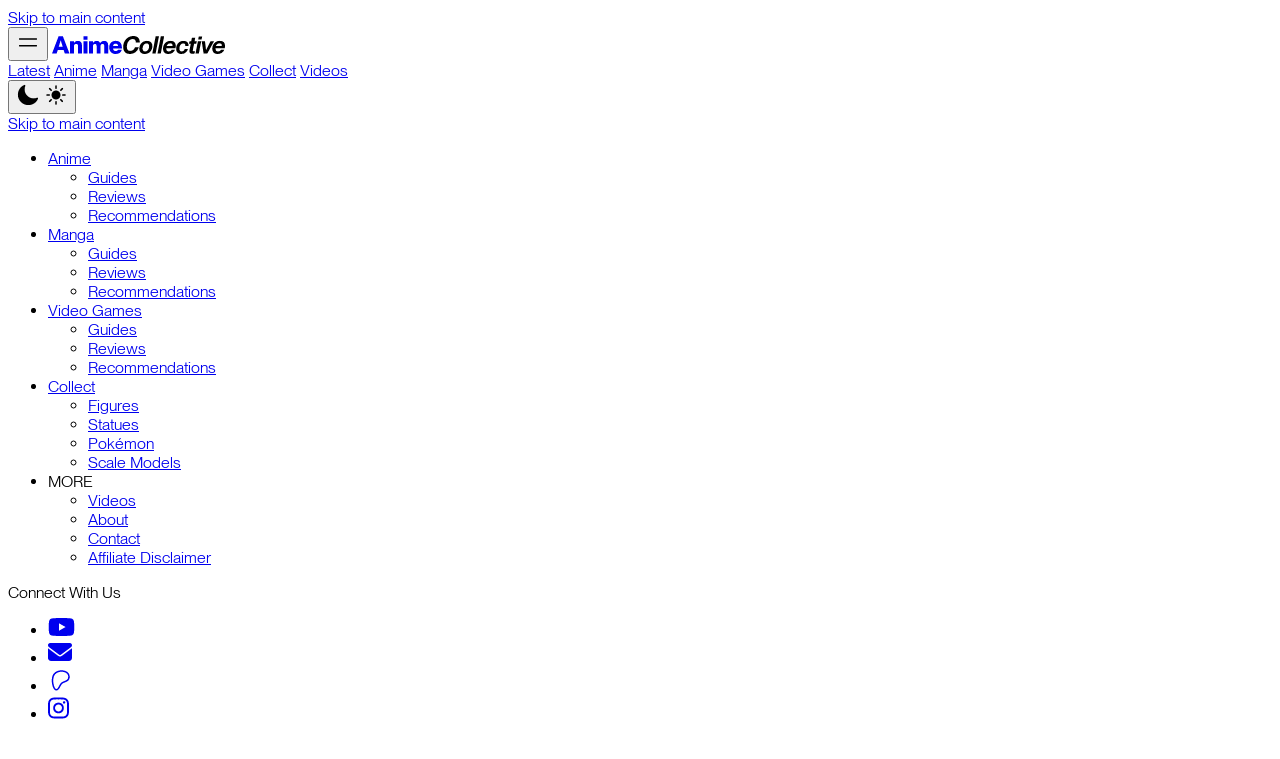

--- FILE ---
content_type: text/html; charset=utf-8
request_url: https://animecollective.com/author/kristin/
body_size: 14769
content:
<!DOCTYPE html><html lang="en"> <head><meta charset="UTF-8"><meta name="viewport" content="width=device-width"><title>Articles by Kristin - Anime Collective</title><link rel="preconnect" href="https://cms.animecollective.com" crossorigin=""><link rel="preconnect" href="https://www.googletagmanager.com" crossorigin=""><link rel="preconnect" href="https://scripts.mediavine.com" crossorigin=""><script type="text/javascript" async="async" data-noptimize="1" data-cfasync="false" src="//scripts.mediavine.com/tags/anime-collective.js"></script><script>window.va = window.va || function () { (window.vaq = window.vaq || []).push(arguments); };
		var script = document.createElement('script');
		script.defer = true;
		script.src = '/_vercel/insights/script.js';
		var head = document.querySelector('head');
		head.appendChild(script);
	</script><script>!(function(w,p,f,c){if(!window.crossOriginIsolated && !navigator.serviceWorker) return;c=w[p]=Object.assign(w[p]||{},{"lib":"/~partytown/","debug":false});c[f]=(c[f]||[]).concat(["dataLayer.push","fbq"])})(window,'partytown','forward');/* Partytown 0.11.2 - MIT QwikDev */
const t={preserveBehavior:!1},e=e=>{if("string"==typeof e)return[e,t];const[n,r=t]=e;return[n,{...t,...r}]},n=Object.freeze((t=>{const e=new Set;let n=[];do{Object.getOwnPropertyNames(n).forEach((t=>{"function"==typeof n[t]&&e.add(t)}))}while((n=Object.getPrototypeOf(n))!==Object.prototype);return Array.from(e)})());!function(t,r,o,i,a,s,c,l,d,p,u=t,f){function h(){f||(f=1,"/"==(c=(s.lib||"/~partytown/")+(s.debug?"debug/":""))[0]&&(d=r.querySelectorAll('script[type="text/partytown"]'),i!=t?i.dispatchEvent(new CustomEvent("pt1",{detail:t})):(l=setTimeout(v,(null==s?void 0:s.fallbackTimeout)||1e4),r.addEventListener("pt0",w),a?y(1):o.serviceWorker?o.serviceWorker.register(c+(s.swPath||"partytown-sw.js"),{scope:c}).then((function(t){t.active?y():t.installing&&t.installing.addEventListener("statechange",(function(t){"activated"==t.target.state&&y()}))}),console.error):v())))}function y(e){p=r.createElement(e?"script":"iframe"),t._pttab=Date.now(),e||(p.style.display="block",p.style.width="0",p.style.height="0",p.style.border="0",p.style.visibility="hidden",p.setAttribute("aria-hidden",!0)),p.src=c+"partytown-"+(e?"atomics.js?v=0.11.2":"sandbox-sw.html?"+t._pttab),r.querySelector(s.sandboxParent||"body").appendChild(p)}function v(n,o){for(w(),i==t&&(s.forward||[]).map((function(n){const[r]=e(n);delete t[r.split(".")[0]]})),n=0;n<d.length;n++)(o=r.createElement("script")).innerHTML=d[n].innerHTML,o.nonce=s.nonce,r.head.appendChild(o);p&&p.parentNode.removeChild(p)}function w(){clearTimeout(l)}s=t.partytown||{},i==t&&(s.forward||[]).map((function(r){const[o,{preserveBehavior:i}]=e(r);u=t,o.split(".").map((function(e,r,o){var a;u=u[o[r]]=r+1<o.length?u[o[r]]||(a=o[r+1],n.includes(a)?[]:{}):(()=>{let e=null;if(i){const{methodOrProperty:n,thisObject:r}=((t,e)=>{let n=t;for(let t=0;t<e.length-1;t+=1)n=n[e[t]];return{thisObject:n,methodOrProperty:e.length>0?n[e[e.length-1]]:void 0}})(t,o);"function"==typeof n&&(e=(...t)=>n.apply(r,...t))}return function(){let n;return e&&(n=e(arguments)),(t._ptf=t._ptf||[]).push(o,arguments),n}})()}))})),"complete"==r.readyState?h():(t.addEventListener("DOMContentLoaded",h),t.addEventListener("load",h))}(window,document,navigator,top,window.crossOriginIsolated);;(e=>{e.addEventListener("astro:before-swap",e=>{let r=document.body.querySelector("iframe[src*='/~partytown/']");if(r)e.newDocument.body.append(r)})})(document);</script><link rel="stylesheet" href="/_astro/_slug_.B6yfBn1F.css"><link rel="preload" href="/fonts/PPNeueMontreal-Book.woff2" as="font" type="font/woff2" crossorigin="anonymous"><link rel="preload" href="/fonts/PPNeueMontreal-Bold.woff2" as="font" type="font/woff2" crossorigin="anonymous"><script type="module" src="/_astro/page.CZQmTZnr.js"></script><link rel="dns-prefetch" href="https://cms.animecollective.com"><link rel="dns-prefetch" href="https://www.googletagmanager.com"><link rel="dns-prefetch" href="https://scripts.mediavine.com"><link rel="canonical" href="https://animecollective.com/author/kristin/"><meta name="description" content="Browse the latest articles by Kristin on Anime Collective."><meta name="robots" content="index, follow"><meta property="og:title" content="Articles by Kristin - Anime Collective"><meta property="og:type" content="website"><meta property="og:image" content="/anime-collective-og.png"><meta property="og:url" content="https://animecollective.com/author/kristin/"><meta property="og:description" content="Browse the latest articles by Kristin on Anime Collective."><meta property="og:locale" content="en_US"><meta property="og:site_name" content="Anime Collective"><meta property="og:image:url" content="/anime-collective-og.png"><meta property="og:image:width" content="1200"><meta property="og:image:height" content="630"><meta property="og:image:alt" content="Articles by Kristin - Anime Collective"><meta name="twitter:card" content="summary_large_image"><meta name="twitter:site" content="@AnimeColl3ctive"><meta name="twitter:title" content="Articles by Kristin - Anime Collective"><meta name="twitter:image" content="/anime-collective-og.png"><meta name="twitter:image:alt" content="Articles by Kristin - Anime Collective"><meta name="twitter:description" content="Browse the latest articles by Kristin on Anime Collective."><meta name="twitter:creator" content="@AnimeColl3ctive"><link rel="sitemap" href="/sitemap-index.xml"><meta name="theme-color" content="#1a202c"><meta name="robots" content="max-image-preview:large, index, follow, max-snippet:-1, max-video-preview:-1"><meta name="facebook-domain-verification" content="goggk6lcd50zjqs5on2w0js13gmrty"><script type="application/ld+json">{"0":{"@context":"https://schema.org","@graph":[{"@type":"Organization","@id":"https://animecollective.com#organization","name":"Anime Collective","url":"https://animecollective.com","logo":{"@type":"ImageObject","url":"https://animecollective.com/anime-collective-og.png","width":1200,"height":630},"sameAs":["https://www.youtube.com/c/animecollective","https://twitter.com/AnimeColl3ctive","https://www.instagram.com/animecollectiveofficial/","https://www.facebook.com/animecollectiveofficial"]},{"@type":"CollectionPage","@id":"https://animecollective.com/author/kristin/","url":"https://animecollective.com/author/kristin/","name":"Articles by Kristin - Anime Collective","description":"Browse the latest articles by Kristin on Anime Collective.","isPartOf":{"@type":"WebSite","name":"Anime Collective","@id":"https://animecollective.com/#website"},"datePublished":"2026-01-15T22:00:06.305Z","dateModified":"2026-01-15T22:00:06.305Z","itemListElement":[{"@type":"ListItem","position":1,"name":"Mobile Suit Gundam: The Origin Deluxe Edition Review — Worth the Upgrade?","item":{"@type":"Article","@id":"https://animecollective.com/mobile-suit-gundam-the-origin-deluxe-edition-review/","url":"https://animecollective.com/mobile-suit-gundam-the-origin-deluxe-edition-review/","name":"Mobile Suit Gundam: The Origin Deluxe Edition Review — Worth the Upgrade?","description":"Reviewing Kodansha’s Mobile Suit Gundam: The Origin Deluxe Editions vs. the Vertical hardcovers. Are they truly an upgrade?","datePublished":"2025-09-09T16:11:12","dateModified":"2025-09-09T16:28:35","author":{"@type":"Person","@id":"https://animecollective.com/author/kristin/","name":"Kristin"},"isPartOf":{"@type":"WebSite","name":"Anime Collective","@id":"https://animecollective.com/#website"}}},{"@type":"ListItem","position":2,"name":"Best Ways to Collect Attack on Titan Manga","item":{"@type":"Article","@id":"https://animecollective.com/best-ways-to-collect-attack-on-titan-manga/","url":"https://animecollective.com/best-ways-to-collect-attack-on-titan-manga/","name":"Best Ways to Collect Attack on Titan Manga","description":"There are 4 ways to collect the Attack on Titan manga, but which is the best?","datePublished":"2025-08-08T16:35:56","dateModified":"2025-08-08T16:35:58","author":{"@type":"Person","@id":"https://animecollective.com/author/kristin/","name":"Kristin"},"isPartOf":{"@type":"WebSite","name":"Anime Collective","@id":"https://animecollective.com/#website"}}},{"@type":"ListItem","position":3,"name":"Blood on the Tracks Manga Review: A Quiet Horror That Never Lets Go","item":{"@type":"Article","@id":"https://animecollective.com/blood-on-the-tracks-manga-review/","url":"https://animecollective.com/blood-on-the-tracks-manga-review/","name":"Blood on the Tracks Manga Review: A Quiet Horror That Never Lets Go","description":"A dark, emotional seinen manga about trauma, control, and survival—Blood on the Tracks is Shuzo Oshimi&amp;#8217;s most personal and haunting psychological manga.","datePublished":"2025-08-05T20:27:07","dateModified":"2025-08-05T20:40:44","author":{"@type":"Person","@id":"https://animecollective.com/author/kristin/","name":"Kristin"},"isPartOf":{"@type":"WebSite","name":"Anime Collective","@id":"https://animecollective.com/#website"}}},{"@type":"ListItem","position":4,"name":"SDCC 2025 Manga Announcements: Premium Editions, Omnibus Releases &amp;amp; More","item":{"@type":"Article","@id":"https://animecollective.com/sdcc-2025-manga-announcements/","url":"https://animecollective.com/sdcc-2025-manga-announcements/","name":"SDCC 2025 Manga Announcements: Premium Editions, Omnibus Releases &amp;amp; More","description":"Breaking down the top SDCC 2025 manga announcements, including premium editions of Witch Hat Atelier, Attack on Titan, and more must-haves.","datePublished":"2025-07-28T16:04:31","dateModified":"2025-07-28T16:04:54","author":{"@type":"Person","@id":"https://animecollective.com/author/kristin/","name":"Kristin"},"isPartOf":{"@type":"WebSite","name":"Anime Collective","@id":"https://animecollective.com/#website"}}},{"@type":"ListItem","position":5,"name":"Best Studio Bones Anime – From Mob Psycho 100 to Gachiakuta","item":{"@type":"Article","@id":"https://animecollective.com/best-studio-bones-anime/","url":"https://animecollective.com/best-studio-bones-anime/","name":"Best Studio Bones Anime – From Mob Psycho 100 to Gachiakuta","description":"Studio Bones anime are known for fluid animation, emotional depth, and bold visuals. From Mob Psycho 100 to Gachiakuta, here are their best works.","datePublished":"2025-07-22T16:58:09","dateModified":"2025-07-22T17:03:12","author":{"@type":"Person","@id":"https://animecollective.com/author/kristin/","name":"Kristin"},"isPartOf":{"@type":"WebSite","name":"Anime Collective","@id":"https://animecollective.com/#website"}}},{"@type":"ListItem","position":6,"name":"Best New Shonen Manga to Read in 2025: The Series Shaping the Genre","item":{"@type":"Article","@id":"https://animecollective.com/best-new-shonen-manga/","url":"https://animecollective.com/best-new-shonen-manga/","name":"Best New Shonen Manga to Read in 2025: The Series Shaping the Genre","description":"Modern shonen manga are faster-paced, darker, and more mature, with creators like Tatsuki Fujimoto and Gege Akutami redefining the scene. Here are the best new shonen series you need to read this year.","datePublished":"2025-07-21T17:04:29","dateModified":"2025-08-13T14:53:20","author":{"@type":"Person","@id":"https://animecollective.com/author/kristin/","name":"Kristin"},"isPartOf":{"@type":"WebSite","name":"Anime Collective","@id":"https://animecollective.com/#website"}}},{"@type":"ListItem","position":7,"name":"23 Best Shonen Manga — Classics &amp;amp; Modern Favorites You Can’t Miss","item":{"@type":"Article","@id":"https://animecollective.com/best-shonen-manga/","url":"https://animecollective.com/best-shonen-manga/","name":"23 Best Shonen Manga — Classics &amp;amp; Modern Favorites You Can’t Miss","description":"From shonen classics to modern hits, explore the best shonen manga you shouldn’t miss. Perfect for longtime fans and newcomers alike looking for top shonen manga recommendations.","datePublished":"2025-07-17T16:01:57","dateModified":"2025-07-17T18:03:48","author":{"@type":"Person","@id":"https://animecollective.com/author/kristin/","name":"Kristin"},"isPartOf":{"@type":"WebSite","name":"Anime Collective","@id":"https://animecollective.com/#website"}}},{"@type":"ListItem","position":8,"name":"15 Best Supernatural Manga You Need to Read Now","item":{"@type":"Article","@id":"https://animecollective.com/best-supernatural-manga/","url":"https://animecollective.com/best-supernatural-manga/","name":"15 Best Supernatural Manga You Need to Read Now","description":"Dive into the best supernatural manga with ghosts, vampires, ghouls, devils, and more—these are the stories every fan should check out.","datePublished":"2025-07-17T15:00:32","dateModified":"2025-07-17T15:06:38","author":{"@type":"Person","@id":"https://animecollective.com/author/kristin/","name":"Kristin"},"isPartOf":{"@type":"WebSite","name":"Anime Collective","@id":"https://animecollective.com/#website"}}},{"@type":"ListItem","position":9,"name":"Top 10 Must-Watch Anime for Beginners – Your Perfect Starter List","item":{"@type":"Article","@id":"https://animecollective.com/best-anime-for-beginners/","url":"https://animecollective.com/best-anime-for-beginners/","name":"Top 10 Must-Watch Anime for Beginners – Your Perfect Starter List","description":"Just starting out with anime? Here are the top 10 must-watch series perfect for beginners—curated by a longtime anime fan to help you jump in and enjoy.","datePublished":"2025-07-16T20:42:07","dateModified":"2025-07-16T20:42:10","author":{"@type":"Person","@id":"https://animecollective.com/author/kristin/","name":"Kristin"},"isPartOf":{"@type":"WebSite","name":"Anime Collective","@id":"https://animecollective.com/#website"}}},{"@type":"ListItem","position":10,"name":"The Best Anime Streaming Services Compared: Where to Watch Anime Legally in 2025","item":{"@type":"Article","@id":"https://animecollective.com/best-anime-streaming-services/","url":"https://animecollective.com/best-anime-streaming-services/","name":"The Best Anime Streaming Services Compared: Where to Watch Anime Legally in 2025","description":"The top anime streaming services, reviewed by a longtime anime fan. See which platforms offer the best value, picture quality, and variety for your watchlist.","datePublished":"2025-07-16T19:42:10","dateModified":"2025-07-17T01:16:28","author":{"@type":"Person","@id":"https://animecollective.com/author/kristin/","name":"Kristin"},"isPartOf":{"@type":"WebSite","name":"Anime Collective","@id":"https://animecollective.com/#website"}}}]},{"@type":"BreadcrumbList","itemListElement":[{"@type":"ListItem","position":1,"name":"Home","item":"https://animecollective.com/"},{"@type":"ListItem","position":2,"name":"Authors","item":"https://animecollective.com/authors/"},{"@type":"ListItem","position":3,"name":"Kristin","item":"https://animecollective.com/author/kristin/"}]},{"@type":"Person","@id":"https://animecollective.com/author/kristin/","url":"https://animecollective.com/author/kristin/","name":"Kristin"}]},"@context":"https://schema.org"}</script><meta name="impact-site-verification" value="-644844191"><link rel="manifest" href="/manifest.webmanifest"><meta name="mobile-web-app-capable" content="yes"><meta name="theme-color" media="(prefers-color-scheme: light)" content="#fff"><meta name="theme-color" media="(prefers-color-scheme: dark)" content="#000"><meta name="application-name" content="Anime Collective"><link rel="apple-touch-icon" sizes="180x180" href="/apple-touch-icon.png"><link rel="apple-touch-icon" sizes="180x180" href="/apple-touch-icon-precomposed.png"><link rel="mask-icon" href="/safari-pinned-tab.svg" color="#fff"><meta name="apple-mobile-web-app-capable" content="yes"><meta name="apple-mobile-web-app-status-bar-style" content="black-translucent"><meta name="apple-mobile-web-app-title" content="Anime Collective"><link rel="icon" type="image/x-icon" href="/favicon.ico"><link rel="icon" type="image/png" sizes="16x16" href="/favicon-16x16.png"><link rel="icon" type="image/png" sizes="32x32" href="/favicon-32x32.png"><link rel="icon" type="image/png" sizes="48x48" href="/favicon-48x48.png"><link rel="icon" type="image/svg+xml" href="/favicon.svg"><meta name="msapplication-TileColor" content="#fff"><meta name="msapplication-TileImage" content="/mstile-144x144.png"><meta name="msapplication-config" content="/browserconfig.xml"><link rel="yandex-tableau-widget" href="/yandex-browser-manifest.json"></head> <body x-data="{ sidePopOpen: false, afterInitialInteraction: false, showBanner: false, mobileSearchActive: false }" x-init="afterInitialInteraction = false" class="antialiased dark:bg-night bg-white dark:text-white text-night"> <header x-data="{ 
        isOpen: false,
        afterInitialInteraction: true
    }" x-init="
        document.addEventListener('toggleSideMenu', (event) => {
            isOpen = !isOpen;
        });
    " x-cloak class="w-full border-b dark:border-dark-gray border-light-gray max-h-14 bg-white text-night dark:bg-night dark:text-white fixed inset-x-0 top-0 z-50"> <!-- Skip to main content link for accessibility --> <a href="#main-content" class="sr-only focus:not-sr-only focus:absolute focus:z-50 focus:p-4 focus:bg-white focus:text-night">Skip to main content</a> <div class="max-w-7xl relative mx-auto px-2 md:px-0 py-1 leading-none flex space-x-8 items-center justify-between"> <div class="flex space-x-3 md:space-x-5 items-center w-full md:w-1/4 justify-normal"> <button x-on:click="document.dispatchEvent(new CustomEvent('toggleSideMenu'))" :class="{'rotate-open': isOpen && afterInitialInteraction, 'rotate-close': !isOpen && afterInitialInteraction}" class="p-3 hover:opacity-60 transition-opacity cursor-pointer" :aria-expanded="isOpen" aria-label="Toggle side menu" aria-controls="side-menu" role="button" type="button" aria-haspopup="true"> <svg width="24" height="24" viewBox="0 0 24 24" fill="currentColor" xmlns="http://www.w3.org/2000/svg" aria-hidden="true"> <path fill-rule="evenodd" clip-rule="evenodd" d="M3 9C3 8.80109 3.07902 8.61032 3.21967 8.46967C3.36032 8.32902 3.55109 8.25 3.75 8.25H20.25C20.4489 8.25 20.6397 8.32902 20.7803 8.46967C20.921 8.61032 21 8.80109 21 9C21 9.19891 20.921 9.38968 20.7803 9.53033C20.6397 9.67098 20.4489 9.75 20.25 9.75H3.75C3.55109 9.75 3.36032 9.67098 3.21967 9.53033C3.07902 9.38968 3 9.19891 3 9ZM3 15.75C3 15.5511 3.07902 15.3603 3.21967 15.2197C3.36032 15.079 3.55109 15 3.75 15H20.25C20.4489 15 20.6397 15.079 20.7803 15.2197C20.921 15.3603 21 15.5511 21 15.75C21 15.9489 20.921 16.1397 20.7803 16.2803C20.6397 16.421 20.4489 16.5 20.25 16.5H3.75C3.55109 16.5 3.36032 16.421 3.21967 16.2803C3.07902 16.1397 3 15.9489 3 15.75Z"></path> </svg> </button> <a href="/" class="block" aria-label="Anime Collective - Home"> <svg xmlns="http://www.w3.org/2000/svg" height="18" version="1.1" viewBox="0 0 1723.1 179.3"> <title>Anime Collective</title> <path fill="currentColor" d="M0 175.2 65.3 3.6h43.4l65.8 171.6h-47.3l-11-35.8H57.4l-11 35.8H0zm67.2-68.6h39.4L87.1 43.2h-.5l-19.4 63.4zM298.6 92.2v83h-38.4v-70.8c0-18.5-6.5-24.7-19.2-24.7-14.6 0-23 7.4-23 24.5v71h-38.4V52.3H218v17.8h.5c6.5-11.3 18.5-21.6 40.3-21.6 23.7 0 39.8 15.6 39.8 43.7zM314.5 37.7V3.6h38.4v34.1h-38.4zm0 137.5V52.3h38.4v122.9h-38.4zM559.5 92.2v83h-38.9v-70.8c0-18.5-3.8-24.7-17.5-24.7-12.2 0-19.9 7.4-19.9 24.5v71h-38.4v-70.8c0-18.5-3.8-24.7-17.5-24.7-12 0-19.9 7.4-19.9 24.5v71H369V52.3h38.4v17.8h.5c6.5-11.3 19.9-21.6 38.4-21.6 16.1 0 27.4 8.9 32.2 21.6h.5c10.6-12.2 21.4-21.6 41.3-21.6 24.6 0 39.2 15.6 39.2 43.7zM696.4 124.1h-88.3c0 17 12 26.4 26.4 26.4 13.7 0 19.4-6.2 21.8-12.5h39.1c-7 25-27.4 41.3-61.9 41.3-39.8 0-63.8-27.1-63.8-65.5 0-36 22.6-65.5 63.8-65.5 41.8 0 62.9 24.7 62.9 70.1v5.7zm-38.7-23.8c0-15.8-9.4-24.2-24.2-24.2-14.6 0-24.2 8.4-25.2 24.2h49.4z"></path> <path class="fill-blue" d="M708.9 108.5C708.9 49.2 750.7 0 809 0c46.1 0 67.7 28.3 64.1 65.3h-37.7c.7-20.6-8.2-34.8-30.5-34.8-37.4 0-59.5 37.2-59.5 76.6 0 25.9 8.6 41.3 33.6 41.3 27.8 0 41-16.8 47.5-36.7h37.9c-11.5 38.9-42.7 67.2-89 67.2-42.5-.1-66.5-26.3-66.5-70.4zM869.7 127c0-43.7 30.5-78.5 75.4-78.5 35 0 54.7 19.7 54.7 52.3 0 43.4-30.2 78.2-74.9 78.2-35.3 0-55.2-19.6-55.2-52zm97.4-25.7c0-17.5-8.9-27.4-25-27.4-24.7 0-39.8 25.4-39.8 52.3 0 17.8 9.1 27.4 25.2 27.4 25 0 39.6-25.2 39.6-52.3zM998.9 175.2l33.4-171.6h32.9l-33.4 171.6h-32.9zM1050.4 175.2l33.4-171.6h32.9l-33.4 171.6h-32.9zM1138 122.6v3.6c0 19.9 9.4 27.6 25.2 27.6 17 0 26.6-9.6 28.8-17h33.6c-11.3 25.9-33.1 42.2-65.8 42.2-35.8 0-53.8-19.4-53.8-54.2 0-41 28.8-76.3 74.6-76.3 37.9 0 51.6 20.9 51.6 50.9 0 6.7-1 15.4-2.4 23.3H1138zm3.4-21.8h58.6c3.1-17.3-4.8-27.8-21.8-27.8-19.3 0-31.5 11.2-36.8 27.8zM1236.3 127.7c0-41.8 26.6-79.2 73.4-79.2 35 0 52.6 21.8 50.2 49.9H1328c1.2-13.9-4.3-24.5-20.6-24.5-23.8 0-38.6 25.4-38.6 52.3 0 16.6 7.2 27.4 22.8 27.4 19.2 0 26.6-12.2 30.5-24.2h32.2c-7.4 29-31.7 49.7-65 49.7-32.8-.1-53-19-53-51.4zM1414.8 77.8l-11.5 59.3c-2.6 12.7 1.7 14.9 10.3 14.9 3.6 0 5.8-.2 10.6-1l-4.8 24c-7.9 1.7-13.9 2.4-20.4 2.4-24.5 0-34.3-11-28.8-40.1l11.8-59.5h-17.3l4.8-25.2h17.3l7.2-36.2h32.9l-7 36.2h21.8l-4.8 25.2h-22.1zM1429.3 175.2l24-122.6h32.9l-24 122.6h-32.9zm26.6-139.9 6-31h34.1l-6 31h-34.1zM1510.2 175.2l-19-122.6h32.6l10.6 88.1h.2l44.2-88.1h34.8l-67.2 122.6h-36.2zM1628.8 122.6v3.6c0 19.9 9.4 27.6 25.2 27.6 17 0 26.6-9.6 28.8-17h33.6c-11.3 25.9-33.1 42.2-65.8 42.2-35.8 0-53.8-19.4-53.8-54.2 0-41 28.8-76.3 74.6-76.3 37.9 0 51.6 20.9 51.6 50.9 0 6.7-1 15.4-2.4 23.3h-91.8zm3.3-21.8h58.6c3.1-17.3-4.8-27.8-21.8-27.8-19.3 0-31.5 11.2-36.8 27.8z"></path> </svg> </a> </div> <nav class="hidden w-1/2 lg:flex justify-center items-center space-x-8 text-[15px] font-bold" role="navigation" aria-label="Main Navigation"> <a href="/latest/" aria-label="Latest Articles" class="hover:text-blue focus:underline">Latest</a> <a href="/category/anime/" aria-label="Anime" class="hover:text-blue focus:underline">Anime</a> <a href="/category/manga/" aria-label="Manga" class="hover:text-blue focus:underline">Manga</a> <a href="/category/gaming/" aria-label="Video Games" class="hover:text-blue focus:underline">Video Games</a> <a href="/category/collect/" aria-label="Collect" class="hover:text-blue focus:underline">Collect</a> <a href="/videos/" aria-label="Videos" class="hover:text-blue focus:underline">Videos</a> </nav> <div class="flex items-center justify-end w-1/4"> <div class="flex"> <!-- <SiteSearch /> --> </div> <button id="themeToggle" class="p-3 dark:text-white dark:hover:text-yellow text-night hover:text-muted cursor-pointer" x-data="themeToggle" @click="toggleTheme()" :aria-label="isDark ? 'Switch to light mode' : 'Switch to dark mode'" data-astro-cid-zou7qdt4> <svg id="moon-icon" class="transition-all dark:hidden" width="24" height="24" viewBox="0 0 24 24" fill="currentColor" xmlns="http://www.w3.org/2000/svg" data-astro-cid-zou7qdt4> <path fill-rule="evenodd" clip-rule="evenodd" d="M9.15227 2.09372C9.25739 2.19881 9.32892 2.33278 9.35776 2.4786C9.3866 2.62442 9.37146 2.77552 9.31427 2.91272C8.85709 4.00993 8.62255 5.18707 8.62427 6.37572C8.62427 8.76267 9.57248 11.0519 11.2603 12.7397C12.9481 14.4275 15.2373 15.3757 17.6243 15.3757C18.8129 15.3774 19.9901 15.1429 21.0873 14.6857C21.2244 14.6286 21.3753 14.6135 21.521 14.6423C21.6667 14.6711 21.8006 14.7425 21.9057 14.8475C22.0108 14.9524 22.0823 15.0862 22.1112 15.2319C22.1402 15.3776 22.1252 15.5286 22.0683 15.6657C21.2703 17.579 19.924 19.2133 18.199 20.3629C16.4739 21.5124 14.4473 22.1258 12.3743 22.1257C6.57527 22.1257 1.87427 17.4257 1.87427 11.6257C1.87427 7.25772 4.54127 3.51372 8.33427 1.93172C8.47134 1.87474 8.62224 1.85972 8.76786 1.88856C8.91347 1.9174 9.04726 1.9888 9.15227 2.09372Z" data-astro-cid-zou7qdt4></path> </svg> <svg id="sun-icon" class="transition-all hidden dark:block" xmlns="http://www.w3.org/2000/svg" width="24" height="24" viewBox="0 0 24 24" fill="currentColor" data-astro-cid-zou7qdt4> <path d="M12 2.25a.75.75 0 0 1 .75.75v2.25a.75.75 0 0 1-1.5 0V3a.75.75 0 0 1 .75-.75ZM7.5 12a4.5 4.5 0 1 1 9 0 4.5 4.5 0 0 1-9 0ZM18.894 6.166a.75.75 0 0 0-1.06-1.06l-1.591 1.59a.75.75 0 1 0 1.06 1.061l1.591-1.59ZM21.75 12a.75.75 0 0 1-.75.75h-2.25a.75.75 0 0 1 0-1.5H21a.75.75 0 0 1 .75.75ZM17.834 18.894a.75.75 0 0 0 1.06-1.06l-1.59-1.591a.75.75 0 1 0-1.061 1.06l1.59 1.591ZM12 18a.75.75 0 0 1 .75.75V21a.75.75 0 0 1-1.5 0v-2.25A.75.75 0 0 1 12 18ZM7.758 17.303a.75.75 0 0 0-1.061-1.06l-1.591 1.59a.75.75 0 0 0 1.06 1.061l1.591-1.59ZM6 12a.75.75 0 0 1-.75.75H3a.75.75 0 0 1 0-1.5h2.25A.75.75 0 0 1 6 12ZM6.697 7.757a.75.75 0 0 0 1.06-1.06l-1.59-1.591a.75.75 0 0 0-1.061 1.06l1.59 1.591Z" data-astro-cid-zou7qdt4></path> </svg> </button> <script>
    (function() {
        const applyTheme = () => {
            const storedTheme = localStorage.getItem('theme');
            const prefersDark = window.matchMedia('(prefers-color-scheme: dark)').matches;
            const theme = storedTheme || (prefersDark ? 'dark' : 'light');
    
            document.documentElement.classList.toggle('dark', theme === 'dark');
        };
    
        applyTheme();
    
        document.addEventListener('astro:after-swap', () => {
            applyTheme();
        });
    
        document.addEventListener('alpine:init', () => {
            Alpine.data('themeToggle', () => ({
                isDark: document.documentElement.classList.contains('dark'),
                toggleTheme() {
                    this.isDark = !this.isDark;
                    document.documentElement.classList.toggle('dark', this.isDark);
                    document.documentElement.classList.add('transition');
                    setTimeout(() => document.documentElement.classList.remove('transition'), 350);
                    localStorage.setItem('theme', this.isDark ? 'dark' : 'light');
                }
            }));
        });
    })();
</script>  </div> </div> </header> <div x-data="{ 
        isOpen: false,
        afterInitialInteraction: true
    }" x-init="
        document.addEventListener('toggleSideMenu', (event) => {
            isOpen = !isOpen;
        });
    " :class="{
        'translate-x-0': isOpen,
        '-translate-x-full': !isOpen
    }" class="fixed top-14 left-0 w-64 h-screen bg-white dark:bg-night border-r border-light-gray dark:border-dark-gray transform transition-transform duration-300 ease-in-out z-40 overflow-y-auto [&::-webkit-scrollbar]:w-2 [&::-webkit-scrollbar-track]:bg-transparent [&::-webkit-scrollbar-thumb]:rounded-full [&::-webkit-scrollbar-thumb]:bg-light-gray dark:[&::-webkit-scrollbar-thumb]:bg-dark-gray hover:[&::-webkit-scrollbar-thumb]:bg-gray-400 dark:hover:[&::-webkit-scrollbar-thumb]:bg-gray-600" x-cloak role="navigation" aria-label="Side menu" id="side-menu" :aria-hidden="!isOpen"> <!-- Skip link for keyboard navigation --> <a href="#main-content" class="sr-only focus:not-sr-only focus:absolute focus:z-50 focus:p-4 focus:bg-white focus:text-night">Skip to main content</a> <div class="pb-40"> <nav class="p-5" role="navigation" aria-label="Side Navigation"> <ul id="menu-popout-menu" class="menu" role="menu"> <li class="border-b mb-6 pb-6 border-light-gray dark:border-dark-gray" role="none"> <a href="/category/anime/" aria-label="Latest Anime News" class="text-base font-bold tracking-wide text-night dark:text-white uppercase" role="menuitem">Anime</a> <ul class="flex flex-col space-y-2 pt-3" role="menu"> <li role="none"><a href="/category/anime/guides/" aria-label="Anime Guides" class="text-base text-night dark:text-white leading-[1.25] hover:opacity-60" role="menuitem">Guides</a></li> <li role="none"><a href="/category/anime/reviews/" aria-label="Anime Reviews" class="text-base text-night dark:text-white leading-[1.25] hover:opacity-60" role="menuitem">Reviews</a></li> <li role="none"><a href="/category/anime/recommendations/" aria-label="Anime Recommendations" class="text-base text-night dark:text-white leading-[1.25] hover:opacity-60" role="menuitem">Recommendations</a></li> </ul> </li> <li class="border-b mb-6 pb-6 border-light-gray dark:border-dark-gray"> <a href="/category/manga/" aria-label="Latest Manga News" class="text-base font-bold tracking-wide text-night dark:text-white uppercase">Manga</a> <ul class="flex flex-col space-y-2 pt-3"> <li><a href="/category/manga/guides/" aria-label="Manga Guides" class="text-base text-night dark:text-white leading-[1.25] hover:opacity-60">Guides</a></li> <li><a href="/category/manga/reviews/" aria-label="Manga Reviews" class="text-base text-night dark:text-white leading-[1.25] hover:opacity-60">Reviews</a></li> <li><a href="/category/manga/recommendations/" aria-label="Manga Recommendations" class="text-base text-night dark:text-white leading-[1.25] hover:opacity-60">Recommendations</a></li> </ul> </li> <li class="border-b mb-6 pb-6 border-light-gray dark:border-dark-gray"> <a href="/category/gaming/" aria-label="Latest Video Game News" class="text-base font-bold tracking-wide text-night dark:text-white uppercase">Video Games</a> <ul class="flex flex-col space-y-2 pt-3"> <li><a href="/category/gaming/guides/" aria-label="Video Game Guides" class="text-base text-night dark:text-white leading-[1.25] hover:opacity-60">Guides</a></li> <li><a href="/category/gaming/reviews/" aria-label="Video Game Reviews" class="text-base text-night dark:text-white leading-[1.25] hover:opacity-60">Reviews</a></li> <li><a href="/category/gaming/recommendations/" aria-label="Video Game Recommendations" class="text-base text-night dark:text-white leading-[1.25] hover:opacity-60">Recommendations</a></li> </ul> </li> <li class="border-b mb-6 pb-6 border-light-gray dark:border-dark-gray"> <a href="/category/collect/" aria-label="Latest Collecting News" class="text-base font-bold tracking-wide text-night dark:text-white uppercase">Collect</a> <ul class="flex flex-col space-y-2 pt-3"> <li><a href="/category/collect/figures/" aria-label="Figures" class="text-base text-night dark:text-white leading-[1.25] hover:opacity-60">Figures</a></li> <li><a href="/category/collect/statues/" aria-label="Statues" class="text-base text-night dark:text-white leading-[1.25] hover:opacity-60">Statues</a></li> <li><a href="/category/collect/pokemon-tcg/" aria-label="Pokémon TCG" class="text-base text-night dark:text-white leading-[1.25] hover:opacity-60">Pokémon</a></li> <li><a href="/category/collect/scale-models/" aria-label="Scale Models" class="text-base text-night dark:text-white leading-[1.25] hover:opacity-60">Scale Models</a></li> </ul> </li> <li class="border-b mb-6 pb-6 border-light-gray dark:border-dark-gray"> <span class="text-base font-bold tracking-wide text-night dark:text-white uppercase">MORE</span> <ul class="flex flex-col space-y-2 pt-3"> <li><a href="/videos/" aria-label="Videos" class="text-base text-night dark:text-white leading-[1.25] hover:opacity-60">Videos</a></li> <li><a href="/about/" aria-label="About Us" class="text-base text-night dark:text-white leading-[1.25] hover:opacity-60">About</a></li> <li><a href="/contact/" aria-label="Contact Us" class="text-base text-night dark:text-white leading-[1.25] hover:opacity-60">Contact</a></li> <li><a href="/affiliate-disclaimer/" aria-label="Affiliate Disclaimer" class="text-base text-night dark:text-white leading-[1.25] hover:opacity-60">Affiliate Disclaimer</a></li> </ul> </li> </ul> </nav> <div class="px-5 pb-6"> <span class="font-bold uppercase text-base base text-night dark:text-white">Connect With Us</span> <ul class="flex space-x-5 items-center pt-4" aria-label="Social media links"> <li> <a href="https://www.youtube.com/c/animecollective" target="_blank" rel="me noopener" class="dark:text-white text-night hover:opacity-60" aria-label="Anime Collective YouTube Channel"> <svg width="27" height="18" viewBox="0 0 27 18" fill="currentColor" xmlns="http://www.w3.org/2000/svg" aria-hidden="true"> <path d="M25.7672 2.81719C25.4719 1.70625 24.6047 0.834375 23.5031 0.539062C21.5062 0 13.5 0 13.5 0C13.5 0 5.49374 0 3.49686 0.539062C2.3953 0.834375 1.52811 1.70625 1.2328 2.81719C0.698425 4.82812 0.698425 9.01875 0.698425 9.01875C0.698425 9.01875 0.698425 13.2094 1.2328 15.2203C1.52811 16.3313 2.3953 17.1656 3.49686 17.4609C5.49374 18 13.5 18 13.5 18C13.5 18 21.5062 18 23.5031 17.4609C24.6047 17.1656 25.4719 16.3266 25.7672 15.2203C26.3015 13.2094 26.3015 9.01875 26.3015 9.01875C26.3015 9.01875 26.3015 4.82812 25.7672 2.81719ZM10.8844 12.825V5.2125L17.5734 9.01875L10.8844 12.825Z"></path> </svg> </a> </li> <li> <a href="mailto:inquiries@animecollective.com" rel="noopener" class="dark:text-white text-night hover:opacity-60" aria-label="Email Anime Collective"> <svg width="24" height="24" viewBox="0 0 24 24" fill="currentColor" xmlns="http://www.w3.org/2000/svg" aria-hidden="true"> <path d="M2.25 3C1.00781 3 0 4.00781 0 5.25C0 5.95781 0.332813 6.62344 0.9 7.05L11.1 14.7C11.6344 15.0984 12.3656 15.0984 12.9 14.7L23.1 7.05C23.6672 6.62344 24 5.95781 24 5.25C24 4.00781 22.9922 3 21.75 3H2.25ZM0 8.25V18C0 19.6547 1.34531 21 3 21H21C22.6547 21 24 19.6547 24 18V8.25L13.8 15.9C12.7312 16.7016 11.2688 16.7016 10.2 15.9L0 8.25Z"></path> </svg> </a> </li> <li> <a href="https://www.patreon.com/animecollective" target="_blank" rel="me noopener" class="dark:text-white text-night hover:opacity-60" aria-label="Anime Collective Patreon"> <svg xmlns="http://www.w3.org/2000/svg" width="24" height="24" fill="currentColor" viewBox="0 0 256 256" aria-hidden="true"><path d="M187.37,32c-18.79-7.68-41.14-9.92-62.93-6.3-23.44,3.9-43.73,14-58.68,29.2-11.12,11.32-24.62,33.35-25.7,74-.7,26.49,4.39,55.44,13.61,77.45S74.61,240,87.52,240c22.94,0,33.23-20.08,43.17-39.5,7-13.6,14.16-27.66,25.55-35.38h0c5.86-4,13.8-7,22.21-10.28,23.86-9.2,53.55-20.66,53.55-61.67C232,65.9,215.73,43.6,187.37,32ZM172.69,139.91c-9.28,3.58-18.05,7-25.43,12-14.78,10-23.3,26.66-30.81,41.33C106.67,212.3,100.05,224,87.52,224c-4.52,0-12.18-7.37-19.09-23.85-8.39-20-13-46.49-12.37-70.83.73-27.66,8.23-50.11,21.11-63.21C95.23,47.74,120.79,40,144.57,40a98.48,98.48,0,0,1,36.74,6.76c13,5.3,34.69,18.38,34.69,46.37C216,123.21,195.93,131,172.69,139.91Z"></path></svg> </a> </li> <li> <a href="https://www.instagram.com/animecollectiveofficial/" target="_blank" rel="me noopener" class="dark:text-white text-night hover:opacity-60" aria-label="Anime Collective Instagram"> <svg width="21" height="24" viewBox="0 0 21 24" fill="currentColor" xmlns="http://www.w3.org/2000/svg" aria-hidden="true"> <g clip-path="url(#clip0_13_667)"> <path d="M10.5047 6.6094C7.52344 6.6094 5.11876 9.01409 5.11876 11.9953C5.11876 14.9766 7.52344 17.3813 10.5047 17.3813C13.4859 17.3813 15.8906 14.9766 15.8906 11.9953C15.8906 9.01409 13.4859 6.6094 10.5047 6.6094ZM10.5047 15.4969C8.57813 15.4969 7.00313 13.9266 7.00313 11.9953C7.00313 10.0641 8.57344 8.49377 10.5047 8.49377C12.4359 8.49377 14.0063 10.0641 14.0063 11.9953C14.0063 13.9266 12.4313 15.4969 10.5047 15.4969ZM17.3672 6.38909C17.3672 7.08752 16.8047 7.64534 16.1109 7.64534C15.4125 7.64534 14.8547 7.08284 14.8547 6.38909C14.8547 5.69534 15.4172 5.13284 16.1109 5.13284C16.8047 5.13284 17.3672 5.69534 17.3672 6.38909ZM20.9344 7.66409C20.8547 5.98127 20.4703 4.49065 19.2375 3.26252C18.0094 2.0344 16.5188 1.65002 14.8359 1.56565C13.1016 1.46721 7.90313 1.46721 6.16876 1.56565C4.49063 1.64534 3.00001 2.02971 1.76719 3.25784C0.534381 4.48596 0.154694 5.97659 0.0703186 7.6594C-0.0281189 9.39377 -0.0281189 14.5922 0.0703186 16.3266C0.150006 18.0094 0.534381 19.5 1.76719 20.7281C3.00001 21.9563 4.48594 22.3406 6.16876 22.425C7.90313 22.5235 13.1016 22.5235 14.8359 22.425C16.5188 22.3453 18.0094 21.961 19.2375 20.7281C20.4656 19.5 20.85 18.0094 20.9344 16.3266C21.0328 14.5922 21.0328 9.39846 20.9344 7.66409ZM18.6938 18.1875C18.3281 19.1063 17.6203 19.8141 16.6969 20.1844C15.3141 20.7328 12.0328 20.6063 10.5047 20.6063C8.97657 20.6063 5.69063 20.7281 4.31251 20.1844C3.39376 19.8188 2.68594 19.111 2.31563 18.1875C1.76719 16.8047 1.89376 13.5235 1.89376 11.9953C1.89376 10.4672 1.77188 7.18127 2.31563 5.80315C2.68126 4.8844 3.38907 4.17659 4.31251 3.80627C5.69532 3.25784 8.97657 3.3844 10.5047 3.3844C12.0328 3.3844 15.3188 3.26252 16.6969 3.80627C17.6156 4.1719 18.3234 4.87971 18.6938 5.80315C19.2422 7.18596 19.1156 10.4672 19.1156 11.9953C19.1156 13.5235 19.2422 16.8094 18.6938 18.1875Z"></path> </g> <defs> <clipPath id="clip0_13_667"> <rect width="21" height="24" class="dark:fill-night fill-white"></rect> </clipPath> </defs> </svg> </a> </li> <li> <a href="https://www.facebook.com/animecollectiveofficial" target="_blank" rel="me noopener" class="dark:text-white text-night hover:opacity-60" aria-label="Anime Collective Facebook"> <svg width="24" height="24" viewBox="0 0 24 24" fill="currentColor" xmlns="http://www.w3.org/2000/svg" aria-hidden="true"> <g clip-path="url(#clip0_13_661)"> <path d="M24 12C24 5.37188 18.6281 0 12 0C5.37188 0 0 5.37188 0 12C0 17.625 3.87656 22.35 9.10312 23.6484V15.6656H6.62812V12H9.10312V10.4203C9.10312 6.3375 10.95 4.44375 14.9625 4.44375C15.7219 4.44375 17.0344 4.59375 17.5734 4.74375V8.0625C17.2922 8.03438 16.8 8.01562 16.1859 8.01562C14.2172 8.01562 13.4578 8.76094 13.4578 10.6969V12H17.3766L16.7016 15.6656H13.4531V23.9109C19.3969 23.1938 24 18.1359 24 12Z"></path> </g> <defs> <clipPath id="clip0_13_661"> <rect width="24" height="24" class="dark:fill-night fill-white"></rect> </clipPath> </defs> </svg> </a> </li> </ul> </div> </div> </div>  <main class="mt-14 pt-6">  <div class="max-w-7xl mx-auto px-5 xl:px-4"> <h1 class="bg-light-gray dark:bg-muted text-night dark:text-white text-4xl md:text-6xl w-full text-center px-6 py-14 rounded-lg font-bold mb-12"> Latest from Kristin </h1> </div> <section class="max-w-7xl mx-auto px-5 xl:px-4 grid grid-cols-1 md:grid-cols-12 pt-8 md:pt-6 gap-4"> <div class="md:col-span-9 pb-10"> <div class="pb-6 md:pb-8"> <span class="text-4xl font-bold">Latest</span> </div> <div class="grid grid-cols-1 gap-8 md:gap-0 pb-10"> <article class="group grid grid-cols-1 md:grid-cols-12 gap-3 md:gap-8 md:py-6 border-none md:border-solid border-b dark:border-dark-gray border-light-gray"> <a href="/mobile-suit-gundam-the-origin-deluxe-edition-review/" class="md:col-span-5 block rounded-lg overflow-hidden aspect-[3/2]" title="Mobile Suit Gundam: The Origin Deluxe Edition Review — Worth the Upgrade?"> <img src="/_astro/mobile-suit-gundam-the-origin-deluxe-edition-review_1gcmov.webp" alt="Mobile Suit Gundam: The Origin Deluxe Edition Review — Worth the Upgrade?" loading="eager" decoding="async" fetchpriority="auto" width="370" height="246" class="w-full h-auto transition-transform duration-300 group-hover:scale-105"> </a> <div class="md:col-span-7"> <h2 class="font-bold text-xl md:text-3xl leading-tight group-hover:underline decoration-green dark:decoration-yellow"> <a href="/mobile-suit-gundam-the-origin-deluxe-edition-review/" title="Mobile Suit Gundam: The Origin Deluxe Edition Review — Worth the Upgrade?">Mobile Suit Gundam: The Origin Deluxe Edition Review — Worth the Upgrade?</a> </h2> <div class="pt-2 md:pt-3 text-sm md:text-base leading-tight"> <p><p>Reviewing Kodansha’s Mobile Suit Gundam: The Origin Deluxe Editions vs. the Vertical hardcovers. Are they truly an upgrade?</p>
</p> </div> <span class="pt-2 md:pt-3 md:flex space-x-2 items-center text-sm leading-none"> <time datetime="2025-09-09T16:28:35.000Z"> September 9, 2025 </time> </span> </div> </article><article class="group grid grid-cols-1 md:grid-cols-12 gap-3 md:gap-8 md:py-6 border-none md:border-solid border-b dark:border-dark-gray border-light-gray"> <a href="/best-ways-to-collect-attack-on-titan-manga/" class="md:col-span-5 block rounded-lg overflow-hidden aspect-[3/2]" title="Best Ways to Collect Attack on Titan Manga"> <img src="/_astro/attack-on-titan-manga-editions-compared-1_XfxFT.webp" alt="Best Ways to Collect Attack on Titan Manga" loading="eager" decoding="async" fetchpriority="auto" width="370" height="246" class="w-full h-auto transition-transform duration-300 group-hover:scale-105"> </a> <div class="md:col-span-7"> <h2 class="font-bold text-xl md:text-3xl leading-tight group-hover:underline decoration-green dark:decoration-yellow"> <a href="/best-ways-to-collect-attack-on-titan-manga/" title="Best Ways to Collect Attack on Titan Manga">Best Ways to Collect Attack on Titan Manga</a> </h2> <div class="pt-2 md:pt-3 text-sm md:text-base leading-tight"> <p><p>There are 4 ways to collect the Attack on Titan manga, but which is the best?</p>
</p> </div> <span class="pt-2 md:pt-3 md:flex space-x-2 items-center text-sm leading-none"> <time datetime="2025-08-08T16:35:58.000Z"> August 8, 2025 </time> </span> </div> </article><article class="group grid grid-cols-1 md:grid-cols-12 gap-3 md:gap-8 md:py-6 border-none md:border-solid border-b dark:border-dark-gray border-light-gray"> <a href="/blood-on-the-tracks-manga-review/" class="md:col-span-5 block rounded-lg overflow-hidden aspect-[3/2]" title="Blood on the Tracks Manga Review: A Quiet Horror That Never Lets Go"> <img src="/_astro/blood-on-the-tracks-best-horror-manga_Z2hOlMo.webp" alt="Blood on the Tracks Manga Review" loading="eager" decoding="async" fetchpriority="auto" width="370" height="246" class="w-full h-auto transition-transform duration-300 group-hover:scale-105"> </a> <div class="md:col-span-7"> <h2 class="font-bold text-xl md:text-3xl leading-tight group-hover:underline decoration-green dark:decoration-yellow"> <a href="/blood-on-the-tracks-manga-review/" title="Blood on the Tracks Manga Review: A Quiet Horror That Never Lets Go">Blood on the Tracks Manga Review: A Quiet Horror That Never Lets Go</a> </h2> <div class="pt-2 md:pt-3 text-sm md:text-base leading-tight"> <p><p>A dark, emotional seinen manga about trauma, control, and survival—Blood on the Tracks is Shuzo Oshimi&#8217;s most personal and haunting psychological manga.</p>
</p> </div> <span class="pt-2 md:pt-3 md:flex space-x-2 items-center text-sm leading-none"> <time datetime="2025-08-05T20:40:44.000Z"> August 5, 2025 </time> </span> </div> </article><article class="group grid grid-cols-1 md:grid-cols-12 gap-3 md:gap-8 md:py-6 border-none md:border-solid border-b dark:border-dark-gray border-light-gray"> <a href="/sdcc-2025-manga-announcements/" class="md:col-span-5 block rounded-lg overflow-hidden aspect-[3/2]" title="SDCC 2025 Manga Announcements: Premium Editions, Omnibus Releases &#38;amp; More"> <img src="/_astro/sdcc-2025-manga-announcements_ZOe3yA.webp" alt="SDCC 2025 Manga Announcements" loading="lazy" decoding="async" fetchpriority="auto" width="370" height="246" class="w-full h-auto transition-transform duration-300 group-hover:scale-105"> </a> <div class="md:col-span-7"> <h2 class="font-bold text-xl md:text-3xl leading-tight group-hover:underline decoration-green dark:decoration-yellow"> <a href="/sdcc-2025-manga-announcements/" title="SDCC 2025 Manga Announcements: Premium Editions, Omnibus Releases &#38;amp; More">SDCC 2025 Manga Announcements: Premium Editions, Omnibus Releases &amp; More</a> </h2> <div class="pt-2 md:pt-3 text-sm md:text-base leading-tight"> <p><p>Breaking down the top SDCC 2025 manga announcements, including premium editions of Witch Hat Atelier, Attack on Titan, and more must-haves.</p>
</p> </div> <span class="pt-2 md:pt-3 md:flex space-x-2 items-center text-sm leading-none"> <time datetime="2025-07-28T16:04:54.000Z"> July 28, 2025 </time> </span> </div> </article><article class="group grid grid-cols-1 md:grid-cols-12 gap-3 md:gap-8 md:py-6 border-none md:border-solid border-b dark:border-dark-gray border-light-gray"> <a href="/best-studio-bones-anime/" class="md:col-span-5 block rounded-lg overflow-hidden aspect-[3/2]" title="Best Studio Bones Anime – From Mob Psycho 100 to Gachiakuta"> <img src="/_astro/best-studio-bones-anime_Z28newz.webp" alt="Best Studio Bones Anime – From Mob Psycho 100 to Gachiakuta" loading="lazy" decoding="async" fetchpriority="auto" width="370" height="246" class="w-full h-auto transition-transform duration-300 group-hover:scale-105"> </a> <div class="md:col-span-7"> <h2 class="font-bold text-xl md:text-3xl leading-tight group-hover:underline decoration-green dark:decoration-yellow"> <a href="/best-studio-bones-anime/" title="Best Studio Bones Anime – From Mob Psycho 100 to Gachiakuta">Best Studio Bones Anime – From Mob Psycho 100 to Gachiakuta</a> </h2> <div class="pt-2 md:pt-3 text-sm md:text-base leading-tight"> <p><p>Studio Bones anime are known for fluid animation, emotional depth, and bold visuals. From Mob Psycho 100 to Gachiakuta, here are their best works.</p>
</p> </div> <span class="pt-2 md:pt-3 md:flex space-x-2 items-center text-sm leading-none"> <time datetime="2025-07-22T17:03:12.000Z"> July 22, 2025 </time> </span> </div> </article><article class="group grid grid-cols-1 md:grid-cols-12 gap-3 md:gap-8 md:py-6 border-none md:border-solid border-b dark:border-dark-gray border-light-gray"> <a href="/best-new-shonen-manga/" class="md:col-span-5 block rounded-lg overflow-hidden aspect-[3/2]" title="Best New Shonen Manga to Read in 2025: The Series Shaping the Genre"> <img src="/_astro/best-new-shonen-manga_1tvJPD.webp" alt="Best New Shonen Manga" loading="lazy" decoding="async" fetchpriority="auto" width="370" height="246" class="w-full h-auto transition-transform duration-300 group-hover:scale-105"> </a> <div class="md:col-span-7"> <h2 class="font-bold text-xl md:text-3xl leading-tight group-hover:underline decoration-green dark:decoration-yellow"> <a href="/best-new-shonen-manga/" title="Best New Shonen Manga to Read in 2025: The Series Shaping the Genre">Best New Shonen Manga to Read in 2025: The Series Shaping the Genre</a> </h2> <div class="pt-2 md:pt-3 text-sm md:text-base leading-tight"> <p><p>Modern shonen manga are faster-paced, darker, and more mature, with creators like Tatsuki Fujimoto and Gege Akutami redefining the scene. Here are the best new shonen series you need to read this year.</p>
</p> </div> <span class="pt-2 md:pt-3 md:flex space-x-2 items-center text-sm leading-none"> <time datetime="2025-08-13T14:53:20.000Z"> August 13, 2025 </time> </span> </div> </article><article class="group grid grid-cols-1 md:grid-cols-12 gap-3 md:gap-8 md:py-6 border-none md:border-solid border-b dark:border-dark-gray border-light-gray"> <a href="/best-shonen-manga/" class="md:col-span-5 block rounded-lg overflow-hidden aspect-[3/2]" title="23 Best Shonen Manga — Classics &#38;amp; Modern Favorites You Can’t Miss"> <img src="/_astro/best-shonen-manga-of-all-time_1wnOnB.webp" alt="Best Shonen Manga" loading="lazy" decoding="async" fetchpriority="auto" width="370" height="246" class="w-full h-auto transition-transform duration-300 group-hover:scale-105"> </a> <div class="md:col-span-7"> <h2 class="font-bold text-xl md:text-3xl leading-tight group-hover:underline decoration-green dark:decoration-yellow"> <a href="/best-shonen-manga/" title="23 Best Shonen Manga — Classics &#38;amp; Modern Favorites You Can’t Miss">23 Best Shonen Manga — Classics &amp; Modern Favorites You Can’t Miss</a> </h2> <div class="pt-2 md:pt-3 text-sm md:text-base leading-tight"> <p><p>From shonen classics to modern hits, explore the best shonen manga you shouldn’t miss. Perfect for longtime fans and newcomers alike looking for top shonen manga recommendations.</p>
</p> </div> <span class="pt-2 md:pt-3 md:flex space-x-2 items-center text-sm leading-none"> <time datetime="2025-07-17T18:03:48.000Z"> July 17, 2025 </time> </span> </div> </article><article class="group grid grid-cols-1 md:grid-cols-12 gap-3 md:gap-8 md:py-6 border-none md:border-solid border-b dark:border-dark-gray border-light-gray"> <a href="/best-supernatural-manga/" class="md:col-span-5 block rounded-lg overflow-hidden aspect-[3/2]" title="15 Best Supernatural Manga You Need to Read Now"> <img src="/_astro/best-supernatural-manga-1_Zt2wMB.webp" alt="Best Supernatural Manga" loading="lazy" decoding="async" fetchpriority="auto" width="370" height="246" class="w-full h-auto transition-transform duration-300 group-hover:scale-105"> </a> <div class="md:col-span-7"> <h2 class="font-bold text-xl md:text-3xl leading-tight group-hover:underline decoration-green dark:decoration-yellow"> <a href="/best-supernatural-manga/" title="15 Best Supernatural Manga You Need to Read Now">15 Best Supernatural Manga You Need to Read Now</a> </h2> <div class="pt-2 md:pt-3 text-sm md:text-base leading-tight"> <p><p>Dive into the best supernatural manga with ghosts, vampires, ghouls, devils, and more—these are the stories every fan should check out.</p>
</p> </div> <span class="pt-2 md:pt-3 md:flex space-x-2 items-center text-sm leading-none"> <time datetime="2025-07-17T15:06:38.000Z"> July 17, 2025 </time> </span> </div> </article><article class="group grid grid-cols-1 md:grid-cols-12 gap-3 md:gap-8 md:py-6 border-none md:border-solid border-b dark:border-dark-gray border-light-gray"> <a href="/best-anime-for-beginners/" class="md:col-span-5 block rounded-lg overflow-hidden aspect-[3/2]" title="Top 10 Must-Watch Anime for Beginners – Your Perfect Starter List"> <img src="/_astro/best-anime-for-beginners_1cvdpz.webp" alt="Best Anime for Beginners" loading="lazy" decoding="async" fetchpriority="auto" width="370" height="246" class="w-full h-auto transition-transform duration-300 group-hover:scale-105"> </a> <div class="md:col-span-7"> <h2 class="font-bold text-xl md:text-3xl leading-tight group-hover:underline decoration-green dark:decoration-yellow"> <a href="/best-anime-for-beginners/" title="Top 10 Must-Watch Anime for Beginners – Your Perfect Starter List">Top 10 Must-Watch Anime for Beginners – Your Perfect Starter List</a> </h2> <div class="pt-2 md:pt-3 text-sm md:text-base leading-tight"> <p><p>Just starting out with anime? Here are the top 10 must-watch series perfect for beginners—curated by a longtime anime fan to help you jump in and enjoy.</p>
</p> </div> <span class="pt-2 md:pt-3 md:flex space-x-2 items-center text-sm leading-none"> <time datetime="2025-07-16T20:42:10.000Z"> July 16, 2025 </time> </span> </div> </article><article class="group grid grid-cols-1 md:grid-cols-12 gap-3 md:gap-8 md:py-6 border-none md:border-solid border-b dark:border-dark-gray border-light-gray"> <a href="/best-anime-streaming-services/" class="md:col-span-5 block rounded-lg overflow-hidden aspect-[3/2]" title="The Best Anime Streaming Services Compared: Where to Watch Anime Legally in 2025"> <img src="/_astro/best-anime-streaming-services_Z1dvD0k.webp" alt="The Best Anime Streaming Services Compared" loading="lazy" decoding="async" fetchpriority="auto" width="370" height="246" class="w-full h-auto transition-transform duration-300 group-hover:scale-105"> </a> <div class="md:col-span-7"> <h2 class="font-bold text-xl md:text-3xl leading-tight group-hover:underline decoration-green dark:decoration-yellow"> <a href="/best-anime-streaming-services/" title="The Best Anime Streaming Services Compared: Where to Watch Anime Legally in 2025">The Best Anime Streaming Services Compared: Where to Watch Anime Legally in 2025</a> </h2> <div class="pt-2 md:pt-3 text-sm md:text-base leading-tight"> <p><p>The top anime streaming services, reviewed by a longtime anime fan. See which platforms offer the best value, picture quality, and variety for your watchlist.</p>
</p> </div> <span class="pt-2 md:pt-3 md:flex space-x-2 items-center text-sm leading-none"> <time datetime="2025-07-17T01:16:28.000Z"> July 17, 2025 </time> </span> </div> </article> </div> <div class="flex flex-1 items-center justify-end sm:justify-between"> <div class="hidden sm:block"> <p class="text-sm text-night dark:text-white">Showing <span class="font-medium">1</span> to <span class="font-medium">10</span> of <span class="font-medium">297</span> results</p> </div> <div> <nav class="isolate inline-flex space-x-4 sm:-space-x-px rounded-md sm:bg-light-gray sm:dark:bg-muted" aria-label="Pagination">  <a href="/author/kristin" aria-current="page" class="relative hidden sm:inline-flex items-center px-4 py-2 text-sm font-medium  bg-muted text-white dark:bg-light-gray dark:text-night"> 1 </a><a href="/author/kristin/page/2/" aria-current="false" class="relative hidden sm:inline-flex items-center px-4 py-2 text-sm font-medium  text-night dark:text-white hover:bg-muted hover:text-white hover:dark:text-night hover:dark:bg-light-gray"> 2 </a><a href="/author/kristin/page/3/" aria-current="false" class="relative hidden sm:inline-flex items-center px-4 py-2 text-sm font-medium  text-night dark:text-white hover:bg-muted hover:text-white hover:dark:text-night hover:dark:bg-light-gray"> 3 </a><a href="/author/kristin/page/4/" aria-current="false" class="relative hidden sm:inline-flex items-center px-4 py-2 text-sm font-medium  text-night dark:text-white hover:bg-muted hover:text-white hover:dark:text-night hover:dark:bg-light-gray"> 4 </a><a href="/author/kristin/page/5/" aria-current="false" class="relative hidden sm:inline-flex items-center px-4 py-2 text-sm font-medium  text-night dark:text-white hover:bg-muted hover:text-white hover:dark:text-night hover:dark:bg-light-gray"> 5 </a> <a href="/author/kristin/page/2/" class="relative inline-flex items-center rounded-md sm:rounded-l-none px-2 py-2 text-sm font-medium text-night dark:text-white hover:bg-muted hover:text-white hover:dark:text-night hover:dark:bg-light-gray bg-light-gray dark:bg-muted"> <span class="block sm:sr-only">Next</span> <svg class="h-5 w-5 hidden sm:inline-block" viewBox="0 0 20 20" fill="currentColor" aria-hidden="true"> <path fill-rule="evenodd" d="M7.21 14.77a.75.75 0 01.02-1.06L11.168 10 7.23 6.29a.75.75 0 111.04-1.08l4.5 4.25a.75.75 0 010 1.08l-4.5 4.25a.75.75 0 01-1.06-.02z" clip-rule="evenodd"></path> </svg> </a> </nav> </div> </div> </div> <div id="Sidebar" class="md:col-span-3"></div> </section>  </main>  <footer class="bg-white dark:bg-night border-t border-light-gray dark:border-dark-gray mt-10 md:mt-20"> <div class="mx-auto max-w-7xl overflow-hidden px-6 py-20 sm:py-24 lg:px-8"> <nav class="-mb-6 columns-2 sm:flex sm:justify-center sm:space-x-12" aria-label="Footer Navigation"> <div class="pb-6"> <a href="/category/anime/" class="text-sm leading-6 text-night dark:text-white hover:text-blue">Anime</a> </div> <div class="pb-6"> <a href="/category/manga/" class="text-sm leading-6 text-night dark:text-white hover:text-blue">Manga</a> </div> <div class="pb-6"> <a href="/category/gaming/" class="text-sm leading-6 text-night dark:text-white hover:text-blue">Video Games</a> </div> <div class="pb-6"> <a href="/category/collect/" class="text-sm leading-6 text-night dark:text-white hover:text-blue">Collect</a> </div> <div class="pb-6"> <a href="/videos/" class="text-sm leading-6 text-night dark:text-white hover:text-blue">Videos</a> </div> <div class="pb-6"> <a href="/about/" class="text-sm leading-6 text-night dark:text-white hover:text-blue">About</a> </div> </nav> <div class="mt-10 flex justify-center space-x-10" aria-label="Social Media Links"> <a href="https://www.youtube.com/c/animecollective" target="_blank" rel="me noopener" class="text-night dark:text-white hover:opacity-60"> <span class="sr-only">Anime Collective on YouTube</span> <svg class="h-6 w-6" fill="currentColor" viewBox="0 0 24 24" aria-hidden="true"> <path fill-rule="evenodd" d="M19.812 5.418c.861.23 1.538.907 1.768 1.768C21.998 8.746 22 12 22 12s0 3.255-.418 4.814a2.504 2.504 0 0 1-1.768 1.768c-1.56.419-7.814.419-7.814.419s-6.255 0-7.814-.419a2.505 2.505 0 0 1-1.768-1.768C2 15.255 2 12 2 12s0-3.255.417-4.814a2.507 2.507 0 0 1 1.768-1.768C5.744 5 11.998 5 11.998 5s6.255 0 7.814.418ZM15.194 12 10 15V9l5.194 3Z" clip-rule="evenodd"></path> </svg> </a> <a href="https://twitter.com/AnimeColl3ctive" target="_blank" rel="me noopener" class="text-night dark:text-white hover:opacity-60"> <span class="sr-only">Anime Collective on X (Twitter)</span> <svg class="h-6 w-6" fill="currentColor" viewBox="0 0 24 24" aria-hidden="true"> <path d="M13.6823 10.6218L20.2391 3H18.6854L12.9921 9.61788L8.44486 3H3.2002L10.0765 13.0074L3.2002 21H4.75404L10.7663 14.0113L15.5685 21H20.8131L13.6819 10.6218H13.6823ZM11.5541 13.0956L10.8574 12.0991L5.31391 4.16971H7.70053L12.1742 10.5689L12.8709 11.5655L18.6861 19.8835H16.2995L11.5541 13.096V13.0956Z"></path> </svg> </a> <a href="https://www.facebook.com/animecollectiveofficial" target="_blank" rel="me noopener" class="text-night dark:text-white hover:opacity-60"> <span class="sr-only">Anime Collective on Facebook</span> <svg class="h-6 w-6" fill="currentColor" viewBox="0 0 24 24" aria-hidden="true"> <path fill-rule="evenodd" d="M22 12c0-5.523-4.477-10-10-10S2 6.477 2 12c0 4.991 3.657 9.128 8.438 9.878v-6.987h-2.54V12h2.54V9.797c0-2.506 1.492-3.89 3.777-3.89 1.094 0 2.238.195 2.238.195v2.46h-1.26c-1.243 0-1.63.771-1.63 1.562V12h2.773l-.443 2.89h-2.33v6.988C18.343 21.128 22 16.991 22 12z" clip-rule="evenodd"></path> </svg> </a> <a href="https://www.instagram.com/animecollectiveofficial/" target="_blank" rel="me noopener" class="text-night dark:text-white hover:opacity-60"> <span class="sr-only">Anime Collective on Instagram</span> <svg class="h-6 w-6" fill="currentColor" viewBox="0 0 24 24" aria-hidden="true"> <path fill-rule="evenodd" d="M12.315 2c2.43 0 2.784.013 3.808.06 1.064.049 1.791.218 2.427.465a4.902 4.902 0 011.772 1.153 4.902 4.902 0 011.153 1.772c.247.636.416 1.363.465 2.427.048 1.067.06 1.407.06 4.123v.08c0 2.643-.012 2.987-.06 4.043-.049 1.064-.218 1.791-.465 2.427a4.902 4.902 0 01-1.153 1.772 4.902 4.902 0 01-1.772 1.153c-.636.247-1.363.416-2.427.465-1.067.048-1.407.06-4.123.06h-.08c-2.643 0-2.987-.012-4.043-.06-1.064-.049-1.791-.218-2.427-.465a4.902 4.902 0 01-1.772-1.153 4.902 4.902 0 01-1.153-1.772c-.247-.636-.416-1.363-.465-2.427-.047-1.024-.06-1.379-.06-3.808v-.63c0-2.43.013-2.784.06-3.808.049-1.064.218-1.791.465-2.427a4.902 4.902 0 011.153-1.772A4.902 4.902 0 015.45 2.525c.636-.247 1.363-.416 2.427-.465C8.901 2.013 9.256 2 11.685 2h.63zm-.081 1.802h-.468c-2.456 0-2.784.011-3.807.058-.975.045-1.504.207-1.857.344-.467.182-.8.398-1.15.748-.35.35-.566.683-.748 1.15-.137.353-.3.882-.344 1.857-.047 1.023-.058 1.351-.058 3.807v.468c0 2.456.011 2.784.058 3.807.045.975.207 1.504.344 1.857.182.466.399.8.748 1.15.35.35.683.566 1.15.748.353.137.882.3 1.857.344 1.054.048 1.37.058 4.041.058h.08c2.597 0 2.917-.01 3.96-.058.976-.045 1.505-.207 1.858-.344.466-.182.8-.398 1.15-.748.35-.35.566-.683.748-1.15.137-.353.3-.882.344-1.857.048-1.055.058-1.37.058-4.041v-.08c0-2.597-.01-2.917-.058-3.96-.045-.976-.207-1.505-.344-1.858a3.097 3.097 0 00-.748-1.15 3.098 3.098 0 00-1.15-.748c-.353-.137-.882-.3-1.857-.344-1.023-.047-1.351-.058-3.807-.058zM12 6.865a5.135 5.135 0 110 10.27 5.135 5.135 0 010-10.27zm0 1.802a3.333 3.333 0 100 6.666 3.333 3.333 0 000-6.666zm5.338-3.205a1.2 1.2 0 110 2.4 1.2 1.2 0 010-2.4z" clip-rule="evenodd"></path> </svg> </a> </div> <nav class="mt-10 text-xs leading-5 text-night dark:text-white flex items-center space-x-3 justify-center" aria-label="Legal Links"> <a class="hover:underline" href="/privacy-policy/">Privacy Policy</a> <a class="hover:underline" href="/terms-and-conditions/">Terms &amp; Conditions</a> <a class="hover:underline" href="/affiliate-disclaimer/">Affiliate Disclaimer</a> </nav> <p class="mt-4 text-center text-xs leading-5 text-night dark:text-white">&copy; <span id="currentYear">2026</span> Anime Collective. All rights reserved.</p> </div> </footer> <!-- Google Analytics (deferred to not block render) --> <script async src="https://www.googletagmanager.com/gtag/js?id=G-LPTRMB13W9"></script> <script>
			window.dataLayer = window.dataLayer || [];
			function gtag(){dataLayer.push(arguments);}
			gtag('js', new Date());
			gtag('config', 'G-LPTRMB13W9');
		</script> </body> </html>